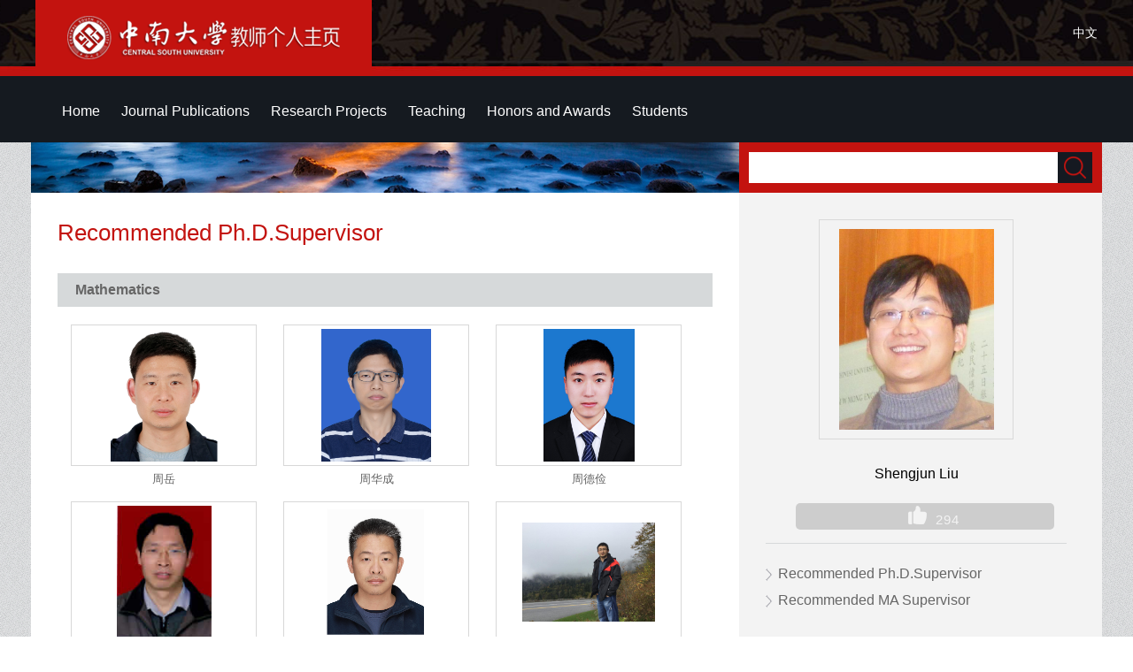

--- FILE ---
content_type: text/html
request_url: https://faculty.csu.edu.cn/liushengjun/en/tzybd/2773/list/index.htm
body_size: 6928
content:
<!DOCTYPE html PUBLIC "-//W3C//DTD XHTML 1.0 Transitional//EN" "http://www.w3.org/TR/xhtml1/DTD/xhtml1-transitional.dtd">
<html xmlns="http://www.w3.org/1999/xhtml">
<head><meta name="renderer" content="webkit"><meta http-equiv="X-UA-COMPATIBLE" content="IE=edge,chrome=1"/>
<meta http-equiv="Content-Type" content="text/html; charset=UTF-8" />
<title>中南大学 Shengjun Liu</title><META Name="keywords" Content="刘圣军,Shengjun Liu" />
<META Name="description" Content="刘圣军,liushengjun,中南大学,Research ProjectsRecommended Ph.D.Supervisor刘圣军,Shengjun Liu" />
<META Name="format-detection" Content="telephone=no" />

<link href="/_ts/ywmbb2/style/global.css" rel="stylesheet" type="text/css" />
<link href="/_ts/ywmbb2/style/subGlobal.css" rel="stylesheet" type="text/css" />
<link href="/_ts/ywmbb2/style/zzsc.css" rel="stylesheet" type="text/css" />
<script language="javascript" type="text/javascript" src="/system/resource/js/jquery/jquery-latest.min.js"></script>
<script type="text/javascript" src="/_ts/ywmbb2/js/slide.js"></script>

<!--Announced by Visual SiteBuilder 9-->
<link rel="stylesheet" type="text/css" href="/_ts/ywmbb2/_sitegray/_sitegray_d.css" />
<script language="javascript" src="/_ts/ywmbb2/_sitegray/_sitegray.js"></script>
<!-- CustomerNO:7765626265723230747a4657535a5742000000074757 -->
<link rel="stylesheet" type="text/css" href="/ywmbb2/tjjs/tzybd.vsb.css" />
<script type="text/javascript" src="/system/resource/js/vsbscreen.min.js" id="_vsbscreen" ></script>
<script type="text/javascript" src="/system/resource/js/counter.js"></script>
<script type="text/javascript">_jsq_(1001,'/tjjs/tzybd.jsp',-1,1252143076)</script>
</head>

<body class="bodyBj " > <div style='width:0px;height:0px;overflow: hidden;'><img src=""  /></div>

<!--开始：stick-->
<div class="stickBj1">
 <div class="stickBj">
      <div class="stick">
        <span>




<script> var _tsites_com_view_mode_type_=8;</script>
<a target="_blank" href="http://faculty-en.csu.edu.cn/"><img border="0" src="/_resources/group1/M00/00/3D/wKiyll5utgGAYz6ZAABxoBw810Y554.png" title="中南大学" /></a></span>
      


<script language="javascript" src="/system/resource/tsites/tsitesclick.js"></script>
    <em > <a href="http://faculty.csu.edu.cn/liushengjun/zh_CN/index.htm" color="#FFFFD1">中文</a></em>

 
      </div>
 </div>
</div>
<!--结束：stick-->
<!--开始：Nav-->
<div class="navBj"><div class="top">  <div class="topRdown" >
      <nav class="nav">
        <ul class="nav_menu" id="MenuBar1" style="visibility:hidden;">       
                         <li class="nav_menu-item">
                    <a href="/liushengjun/en/index/2771/list/index.htm" > Home</a>
                </li> 
                <li class="nav_menu-item">
                    <a href="/liushengjun/en/lwcg/2772/list/index.htm" > Journal Publications</a>
                </li> 
                <li class="nav_menu-item">
                    <a href="/liushengjun/en/kyxm/2773/list/index.htm" class="hov"> Research Projects</a>
                </li> 
                <li class="nav_menu-item">
                    <a href="/liushengjun/en/jxcg/2776/list/index.htm" > Teaching</a>
                </li> 
                <li class="nav_menu-item">
                    <a href="/liushengjun/en/hjxx/2777/list/index.htm" > Honors and Awards</a>
                </li> 
                <li class="nav_menu-item">
                    <a href="/liushengjun/en/xsxx/9308/list/index.htm" > Students</a>
                </li> 
        </ul>
      </nav>

          <div class="topRdownMore" id="znzwmb3_othernav_div">   
                <div class="menuCss">
                  <ul class="level0">
                    <li class="imyeah"  style="height: 67px;width: 50px;"><img src="/_ts/ywmbb2/images/topRdownMoreIcon.png"  />
                      <ul class="level1" id="znmb1_other_navul">                                   
                            </ul> 
                        </li>  
                        </ul> 
                    </div> 
            </div>
</div>


<script type="text/javascript">
jQuery(document).ready(function(){
    var totalwidth = jQuery("#MenuBar1").width()-20;
    var allliwidth = 0;
    var othernavary = new Array();
    var znmb1_other_navul = jQuery("#znmb1_other_navul")[0];
    var MenuBar1 = jQuery("#MenuBar1");
    var navliobjlist =  jQuery("#MenuBar1 > li");
    for(var i=0;i<navliobjlist.length;i++)
    {

    
        var liobj = navliobjlist[i];
           
        if(liobj)
        {
            var jliobj = jQuery(liobj);
            var liwidth = jliobj.width();
            allliwidth+=liwidth;
            if(allliwidth>=totalwidth)
            {
              
                var templiobj = jliobj[0];
                 
                othernavary.push(templiobj);
                MenuBar1[0].removeChild(jliobj[0]);
            }
        }
    }
  
    if(allliwidth<totalwidth)
    {
        jQuery("#znzwmb3_othernav_div").css("display","none");
    }else
    {
    for(var i=0;i<othernavary.length;i++)
    {
        var tempotherli = jQuery(othernavary[i]);
        tempotherli.removeClass("nav_menu-item");
        tempotherli.addClass("imyeah");
        
        
        tempotherli.find("ul").removeClass("nav_submenu");
        tempotherli.find(" ul").addClass("level2");
        
        tempotherli.find(" ul > li").removeClass("nav_submenu-item");
        
        znmb1_other_navul.appendChild(tempotherli[0]);
    }}
jQuery("#MenuBar1").css("visibility","visible");

});
</script> 
 <script type="text/javascript">
$(document).ready(function() { 
 $('#znmb1_other_navul li').hover(function() {
  $('ul', this).slideDown(200);
  $(this).children('a:first').addClass("hov");
 }, function() {
  $('ul', this).slideUp(100);
  $(this).children('a:first').removeClass("hov");  
 })

});

</script>
</div></div>
<!--结束：Nav-->
<!--开始：Main-->
<div class="main">
<table border="0" align="center" cellpadding="0" cellspacing="0" style="width:1200px; margin:0 auto; background:#fff;">
  <tbody>
    <tr>
      <td height="700" align="left" valign="top" class="subMainL">
<div class="subMainLpic"><img src="/_ts/ywmbb2/images/subMainLpic.jpg" /></div>
<div class="subMainLnr">
  
<h1>Recommended Ph.D.Supervisor</h1>
 <script language="javascript" src="/system/resource/tsites/imagescale.js"></script>
<script type="text/javascript"> 
jQuery(document).ready(function(){
 var u_u4_0701_0_pic = new ImageScale("u_u4_0701_0_",150,150,true,true);u_u4_0701_0_pic.addimg("/_resources/group1/M00/00/7A/wKiylWQzsbSANfghAAHPKuD9EhA730.png","/zhouyue/en/index.htm","周岳","4454");u_u4_0701_0_pic.addimg("/_resources/group1/M00/00/A2/wKiylmj4eWOAedhKAAGgOe0sMWk587.png","/zhouhuacheng/en/index.htm","周华成","6339");u_u4_0701_0_pic.addimg("/_resources/group1/M00/00/0F/wKiyll5usWGAeGjQAAICb7jhuhU511.jpg","/zhoudejian/en/index.htm","周德俭","7296");u_u4_0701_0_pic.addimg("/_resources/group1/M00/00/29/wKiylV5us-OALASpAAALxseLX7Q704.jpg","/zhengzhoushun/en/index.htm","郑洲顺","5024");u_u4_0701_0_pic.addimg("/_resources/group1/M00/00/7C/wKiylWSPnV2AR07CAAGSloMci54994.png","/yinzhi/en/index.htm","尹智","14721");u_u4_0701_0_pic.addimg("/_resources/group1/M00/00/08/wKiyll5usLaAKooHAAFwitk-dgo601.JPG","/yangdonghui/en/index.htm","杨东辉","4292");u_u4_0701_0_pic.addimg("/_resources/group1/M00/00/46/wKiylV8VtcqAVXkFAAGYjAN4kGQ496.png","/xiangshuhuang/en/index.htm","向淑晃","6156");u_u4_0701_0_pic.addimg("/_resources/group1/M00/00/45/wKiyll8D8MWAKErnAAHKCgUw4tU954.png","/wujinbiao/en/index.htm","吴锦标","1314");u_u4_0701_0_pic.addimg("/_resources/group1/M00/00/0C/wKiylV5usRuAFlRAAAFA9gfKiME992.jpg","/wanzhong/en/index.htm","万中","1637");u_u4_0701_0_pic.addimg("/_resources/group1/M00/00/A2/wKiylWjjKRWAPk2aAAHP8TDE1y8553.png","/wangxiaojie/en/index.htm","王小捷","3413");u_u4_0701_0_pic.addimg("/_resources/group1/M00/00/8E/wKiylWacbBqAH-EdAAEjhrL3llo797.png","/wangming/en/index.htm","王明","15066");u_u4_0701_0_pic.addimg("/_resources/group1/M00/00/2D/wKiylV5utEOAe6ncAAEEKIm5ZK4794.jpg","/wanghongqiao/zh_CN/index.htm","王洪桥","7042");u_u4_0701_0_pic.addimg("/_resources/group1/M00/00/23/wKiyll5us0-APN62AAEa2quhvMA285.jpg","/tangxianhua/en/index.htm","唐先华","3434");u_u4_0701_0_pic.addimg("/_resources/group1/M00/00/27/wKiylV5us6yAD5ufAAJuBa4Qvtg383.jpg","/qindongdong/en/index.htm","秦栋栋","5577");u_u4_0701_0_pic.addimg("/_resources/group1/M00/00/4D/wKiyll_AuvuAFI7OAAF0ZQvkwuI479.png","/pankejia/en/index.htm","潘克家","2964");u_u4_0701_0_pic.addimg("/_resources/group1/M00/00/2C/wKiylV5utDqAGh9aAANdiUsRR3E757.JPG","/mapan/en/index.htm","马攀","5321");u_u4_0701_0_pic.addimg("/_resources/group1/M00/00/82/wKiylmVBixaAcIWNAAFy1xL6RGU258.png","/lulu/en/index.htm","鲁卢","7689");u_u4_0701_0_pic.addimg("/_resources/group1/M00/00/16/wKiylV5ushaAZTBiAAO9-rXCKAM628.jpg","/liuzaiming/en/index.htm","刘再明","3251");u_u4_0701_0_pic.addimg("/_resources/group1/M00/00/65/wKiylmILcdqAYS7OAAHy7cM0Vmc293.png","/liuyuanyuan/en/index.htm","刘源远","1282");u_u4_0701_0_pic.addimg("/_resources/group1/M00/00/11/wKiyll5usY2AL2ONAACOhN8jtBM214.JPG","/liuxinge/en/index.htm","刘心歌","6141");u_u4_0701_0_pic.addimg("/_resources/group1/M00/00/A2/wKiylWj508aAU9frAAGgseq9Ag4803.png","/jiaoyong/en/index.htm","焦勇","1929");u_u4_0701_0_pic.addimg("/_resources/group1/M00/00/03/wKiyll5usDSAdb0AAAH8uMzitfs435.jpg","/huzhi/en/index.htm","胡志","1284");u_u4_0701_0_pic.addimg("/_resources/group1/M00/00/49/wKiyll9pf02AM1K4AAH1Mv3fqAQ903.png","/huyeyao/zh_CN/index.htm","胡烨耀","11814");u_u4_0701_0_pic.addimg("/_resources/group1/M00/00/11/wKiyll5usY6AQ3-jAACFTFcgEpc705.jpg","/houmuzhou/en/index.htm","侯木舟","1227");u_u4_0701_0_pic.addimg("/_resources/group1/M00/00/0E/wKiylV5usUaANjtxAABZG7Y6dDw646.jpg","/guotiexin/en/index.htm","郭铁信","4305");u_u4_0701_0_pic.addimg("/_resources/group1/M00/00/53/wKiylmCAImSAOuRzAAHe4dqgn-0992.png","/gansiqing/en/index.htm","甘四清","2086");u_u4_0701_0_pic.addimg("/_resources/group1/M00/00/A0/wKiylmjDb-GAbWoTAAINq7CPW2Y417.png","/fenglihua/en/index.htm","冯立华","1859");u_u4_0701_0_pic.addimg("/_resources/group1/M00/00/92/wKiylmcF6LyAJyL-AAFUaTx4EUI104.png","/dongguozhi/en/index.htm","董国志","14442");u_u4_0701_0_pic.addimg("/_resources/group1/M00/00/92/wKiylWcDWJeAc9PJAAFmMHXW6Qk209.png","/dengyoujun/en/index.htm","邓又军","1443");u_u4_0701_0_pic.addimg("/_resources/group1/M00/00/01/wKiyll5usAOAJGl3AABAaI54oGM698.jpg","/daibinxiang/en/index.htm","戴斌祥","1907");u_u4_0701_0_pic.addimg("/_resources/group1/M00/00/8C/wKiylWZmT9WAEmwDAAH-Y3N3Ndo298.png","/chensitong/en/index.htm","陈思彤","7055");u_u4_0701_0_pic.addimg("/_resources/group1/M00/00/21/wKiylV5usyOANWIDAAzQp-r8zFk332.jpg","/chenhebai/en/index.htm","陈和柏","7050");u_u4_0701_0_pic.addimg("/_resources/group1/M00/00/68/wKiylmJJ0lGAB3poAABXBgpE1oE091.png","/chenhaibo/en/index.htm","陈海波","6412");
});
</script>
<div class="clear"></div>
  <h4>Mathematics</h4>
  
  <div class="IDphotoListBox">
        <div class="IDphotoList"><a href="http://faculty.csu.edu.cn/zhouyue/en/index.htm" style="display: table-cell;vertical-align: middle;width: 200px;
    height: 150px;"><img id="u_u4_0701_0_4454pic" /></a>
            <p><a href="http://faculty.csu.edu.cn/zhouyue/en/index.htm">周岳</a></p>
        </div>
       
        <div class="IDphotoList"><a href="http://faculty.csu.edu.cn/zhouhuacheng/en/index.htm" style="display: table-cell;vertical-align: middle;width: 200px;
    height: 150px;"><img id="u_u4_0701_0_6339pic" /></a>
            <p><a href="http://faculty.csu.edu.cn/zhouhuacheng/en/index.htm">周华成</a></p>
        </div>
       
        <div class="IDphotoList"><a href="http://faculty.csu.edu.cn/zhoudejian/en/index.htm" style="display: table-cell;vertical-align: middle;width: 200px;
    height: 150px;"><img id="u_u4_0701_0_7296pic" /></a>
            <p><a href="http://faculty.csu.edu.cn/zhoudejian/en/index.htm">周德俭</a></p>
        </div>
       
        <div class="IDphotoList"><a href="http://faculty.csu.edu.cn/zhengzhoushun/en/index.htm" style="display: table-cell;vertical-align: middle;width: 200px;
    height: 150px;"><img id="u_u4_0701_0_5024pic" /></a>
            <p><a href="http://faculty.csu.edu.cn/zhengzhoushun/en/index.htm">Zhoushun Zheng</a></p>
        </div>
       
        <div class="IDphotoList"><a href="http://faculty.csu.edu.cn/yinzhi/en/index.htm" style="display: table-cell;vertical-align: middle;width: 200px;
    height: 150px;"><img id="u_u4_0701_0_14721pic" /></a>
            <p><a href="http://faculty.csu.edu.cn/yinzhi/en/index.htm">尹智</a></p>
        </div>
       
        <div class="IDphotoList"><a href="http://faculty.csu.edu.cn/yangdonghui/en/index.htm" style="display: table-cell;vertical-align: middle;width: 200px;
    height: 150px;"><img id="u_u4_0701_0_4292pic" /></a>
            <p><a href="http://faculty.csu.edu.cn/yangdonghui/en/index.htm">Yang Donghui</a></p>
        </div>
       
        <div class="IDphotoList"><a href="http://faculty.csu.edu.cn/xiangshuhuang/en/index.htm" style="display: table-cell;vertical-align: middle;width: 200px;
    height: 150px;"><img id="u_u4_0701_0_6156pic" /></a>
            <p><a href="http://faculty.csu.edu.cn/xiangshuhuang/en/index.htm">向淑晃</a></p>
        </div>
       
        <div class="IDphotoList"><a href="http://faculty.csu.edu.cn/wujinbiao/en/index.htm" style="display: table-cell;vertical-align: middle;width: 200px;
    height: 150px;"><img id="u_u4_0701_0_1314pic" /></a>
            <p><a href="http://faculty.csu.edu.cn/wujinbiao/en/index.htm">吴锦标</a></p>
        </div>
       
        <div class="IDphotoList"><a href="http://faculty.csu.edu.cn/wanzhong/en/index.htm" style="display: table-cell;vertical-align: middle;width: 200px;
    height: 150px;"><img id="u_u4_0701_0_1637pic" /></a>
            <p><a href="http://faculty.csu.edu.cn/wanzhong/en/index.htm">万中</a></p>
        </div>
       
        <div class="IDphotoList"><a href="http://faculty.csu.edu.cn/wangxiaojie/en/index.htm" style="display: table-cell;vertical-align: middle;width: 200px;
    height: 150px;"><img id="u_u4_0701_0_3413pic" /></a>
            <p><a href="http://faculty.csu.edu.cn/wangxiaojie/en/index.htm">Xiaojie Wang</a></p>
        </div>
       
        <div class="IDphotoList"><a href="http://faculty.csu.edu.cn/wangming/en/index.htm" style="display: table-cell;vertical-align: middle;width: 200px;
    height: 150px;"><img id="u_u4_0701_0_15066pic" /></a>
            <p><a href="http://faculty.csu.edu.cn/wangming/en/index.htm">Wang Ming</a></p>
        </div>
       
        <div class="IDphotoList"><a href="http://faculty.csu.edu.cn/wanghongqiao/zh_CN/index.htm" style="display: table-cell;vertical-align: middle;width: 200px;
    height: 150px;"><img id="u_u4_0701_0_7042pic" /></a>
            <p><a href="http://faculty.csu.edu.cn/wanghongqiao/zh_CN/index.htm">Hongqiao Wang</a></p>
        </div>
       
        <div class="IDphotoList"><a href="http://faculty.csu.edu.cn/tangxianhua/en/index.htm" style="display: table-cell;vertical-align: middle;width: 200px;
    height: 150px;"><img id="u_u4_0701_0_3434pic" /></a>
            <p><a href="http://faculty.csu.edu.cn/tangxianhua/en/index.htm">唐先华</a></p>
        </div>
       
        <div class="IDphotoList"><a href="http://faculty.csu.edu.cn/qindongdong/en/index.htm" style="display: table-cell;vertical-align: middle;width: 200px;
    height: 150px;"><img id="u_u4_0701_0_5577pic" /></a>
            <p><a href="http://faculty.csu.edu.cn/qindongdong/en/index.htm">秦栋栋</a></p>
        </div>
       
        <div class="IDphotoList"><a href="http://faculty.csu.edu.cn/pankejia/en/index.htm" style="display: table-cell;vertical-align: middle;width: 200px;
    height: 150px;"><img id="u_u4_0701_0_2964pic" /></a>
            <p><a href="http://faculty.csu.edu.cn/pankejia/en/index.htm">Pan Kejia</a></p>
        </div>
       
        <div class="IDphotoList"><a href="http://faculty.csu.edu.cn/mapan/en/index.htm" style="display: table-cell;vertical-align: middle;width: 200px;
    height: 150px;"><img id="u_u4_0701_0_5321pic" /></a>
            <p><a href="http://faculty.csu.edu.cn/mapan/en/index.htm">马攀</a></p>
        </div>
       
        <div class="IDphotoList"><a href="http://faculty.csu.edu.cn/lulu/en/index.htm" style="display: table-cell;vertical-align: middle;width: 200px;
    height: 150px;"><img id="u_u4_0701_0_7689pic" /></a>
            <p><a href="http://faculty.csu.edu.cn/lulu/en/index.htm">Lu Lu</a></p>
        </div>
       
        <div class="IDphotoList"><a href="http://faculty.csu.edu.cn/liuzaiming/en/index.htm" style="display: table-cell;vertical-align: middle;width: 200px;
    height: 150px;"><img id="u_u4_0701_0_3251pic" /></a>
            <p><a href="http://faculty.csu.edu.cn/liuzaiming/en/index.htm">刘再明</a></p>
        </div>
       
        <div class="IDphotoList"><a href="http://faculty.csu.edu.cn/liuyuanyuan/en/index.htm" style="display: table-cell;vertical-align: middle;width: 200px;
    height: 150px;"><img id="u_u4_0701_0_1282pic" /></a>
            <p><a href="http://faculty.csu.edu.cn/liuyuanyuan/en/index.htm">刘源远</a></p>
        </div>
       
        <div class="IDphotoList"><a href="http://faculty.csu.edu.cn/liuxinge/en/index.htm" style="display: table-cell;vertical-align: middle;width: 200px;
    height: 150px;"><img id="u_u4_0701_0_6141pic" /></a>
            <p><a href="http://faculty.csu.edu.cn/liuxinge/en/index.htm">Xin-Ge Liu</a></p>
        </div>
       
        <div class="IDphotoList"><a href="http://faculty.csu.edu.cn/jiaoyong/en/index.htm" style="display: table-cell;vertical-align: middle;width: 200px;
    height: 150px;"><img id="u_u4_0701_0_1929pic" /></a>
            <p><a href="http://faculty.csu.edu.cn/jiaoyong/en/index.htm">焦勇</a></p>
        </div>
       
        <div class="IDphotoList"><a href="http://faculty.csu.edu.cn/huzhi/en/index.htm" style="display: table-cell;vertical-align: middle;width: 200px;
    height: 150px;"><img id="u_u4_0701_0_1284pic" /></a>
            <p><a href="http://faculty.csu.edu.cn/huzhi/en/index.htm">胡志</a></p>
        </div>
       
        <div class="IDphotoList"><a href="http://faculty.csu.edu.cn/huyeyao/zh_CN/index.htm" style="display: table-cell;vertical-align: middle;width: 200px;
    height: 150px;"><img id="u_u4_0701_0_11814pic" /></a>
            <p><a href="http://faculty.csu.edu.cn/huyeyao/zh_CN/index.htm">胡烨耀</a></p>
        </div>
       
        <div class="IDphotoList"><a href="http://faculty.csu.edu.cn/houmuzhou/en/index.htm" style="display: table-cell;vertical-align: middle;width: 200px;
    height: 150px;"><img id="u_u4_0701_0_1227pic" /></a>
            <p><a href="http://faculty.csu.edu.cn/houmuzhou/en/index.htm">Hou Muzhou</a></p>
        </div>
       
        <div class="IDphotoList"><a href="http://faculty.csu.edu.cn/guotiexin/en/index.htm" style="display: table-cell;vertical-align: middle;width: 200px;
    height: 150px;"><img id="u_u4_0701_0_4305pic" /></a>
            <p><a href="http://faculty.csu.edu.cn/guotiexin/en/index.htm">Guo Tiexin</a></p>
        </div>
       
        <div class="IDphotoList"><a href="http://faculty.csu.edu.cn/gansiqing/en/index.htm" style="display: table-cell;vertical-align: middle;width: 200px;
    height: 150px;"><img id="u_u4_0701_0_2086pic" /></a>
            <p><a href="http://faculty.csu.edu.cn/gansiqing/en/index.htm">甘四清</a></p>
        </div>
       
        <div class="IDphotoList"><a href="http://faculty.csu.edu.cn/fenglihua/en/index.htm" style="display: table-cell;vertical-align: middle;width: 200px;
    height: 150px;"><img id="u_u4_0701_0_1859pic" /></a>
            <p><a href="http://faculty.csu.edu.cn/fenglihua/en/index.htm">冯立华</a></p>
        </div>
       
        <div class="IDphotoList"><a href="http://faculty.csu.edu.cn/dongguozhi/en/index.htm" style="display: table-cell;vertical-align: middle;width: 200px;
    height: 150px;"><img id="u_u4_0701_0_14442pic" /></a>
            <p><a href="http://faculty.csu.edu.cn/dongguozhi/en/index.htm">Guozhi Dong</a></p>
        </div>
       
        <div class="IDphotoList"><a href="http://faculty.csu.edu.cn/dengyoujun/en/index.htm" style="display: table-cell;vertical-align: middle;width: 200px;
    height: 150px;"><img id="u_u4_0701_0_1443pic" /></a>
            <p><a href="http://faculty.csu.edu.cn/dengyoujun/en/index.htm">邓又军</a></p>
        </div>
       
        <div class="IDphotoList"><a href="http://faculty.csu.edu.cn/daibinxiang/en/index.htm" style="display: table-cell;vertical-align: middle;width: 200px;
    height: 150px;"><img id="u_u4_0701_0_1907pic" /></a>
            <p><a href="http://faculty.csu.edu.cn/daibinxiang/en/index.htm">Binxiang Dai</a></p>
        </div>
       
        <div class="IDphotoList"><a href="http://faculty.csu.edu.cn/chensitong/en/index.htm" style="display: table-cell;vertical-align: middle;width: 200px;
    height: 150px;"><img id="u_u4_0701_0_7055pic" /></a>
            <p><a href="http://faculty.csu.edu.cn/chensitong/en/index.htm">陈思彤</a></p>
        </div>
       
        <div class="IDphotoList"><a href="http://faculty.csu.edu.cn/chenhebai/en/index.htm" style="display: table-cell;vertical-align: middle;width: 200px;
    height: 150px;"><img id="u_u4_0701_0_7050pic" /></a>
            <p><a href="http://faculty.csu.edu.cn/chenhebai/en/index.htm">Chen Hebai</a></p>
        </div>
       
        <div class="IDphotoList"><a href="http://faculty.csu.edu.cn/chenhaibo/en/index.htm" style="display: table-cell;vertical-align: middle;width: 200px;
    height: 150px;"><img id="u_u4_0701_0_6412pic" /></a>
            <p><a href="http://faculty.csu.edu.cn/chenhaibo/en/index.htm">Haibo Chen</a></p>
        </div>
       
        <div class="mom"></div>
</div>
     

</div>
      </td>
      <td align="left" valign="top" class="subMainR">
<div class="subMainRSearch">


<script language="javascript" src="/system/resource/tsites/com/search/tsitesearch.js"></script><script language="javascript" src="/system/resource/js/base64.js"></script><form action="/liushengjun/en/search/2773/search/result.htm" method="post" id="searchform301265" style="display:inline" onsubmit="return (new TsiteSearch()).checkSearch('searchform301265','keyWord_temp');">
    <input type="hidden" name="tsites_search_content" id="tsites_search_content" value='' /><input type="hidden" name="_tsites_search_current_language_" id="_tsites_search_current_language_" value='zh_CN' /><script>var current_language = "zh_CN";</script>
<span><input type="input" name="keyWord_temp" id="keyWord_temp" value="" /></span><em><input type="submit" value=""/></em>
</form>


</div>
<div class="subMainRlis">
  <div class="subMainRlisPic">

    <table width="100%" height="100%" border="0" cellspacing="0" cellpadding="0">
      <tbody>
        <tr>
          <td align="center" valign="middle"><img id="u_u6_1038pic" border="0" src="/_resources/group1/M00/00/2A/wKiyll5us_-Abi9_AACUh4oE2QM165.jpg"/></td>
        </tr>
      </tbody>
    </table>


<script type="text/javascript"> 
 var u_u6_pic = new ImageScale("u_u6_",200,227,true,true);u_u6_pic.addimg("/_resources/group1/M00/00/2A/wKiyll5us_-Abi9_AACUh4oE2QM165.jpg","","Shengjun Liu","1038");
</script>
</div>
  <div class="clear"></div>
<ul>
 


<li style="background: #cdcdcd；text-align: center;">
<span style="width:100%;    text-align: center;">
Shengjun Liu
</span>
</li><script> var _tsites_com_view_mode_type_=8;</script>
<script language="javascript" src="/system/resource/tsites/tsitesencrypt.js"></script>
 <p style="text-align: center; margin-left: 10%;padding-left:20px;background: #cdcdcd;width:80%; height:30px; display:block; float:left; margin-top:10px;line-height:30px; font-size:15px; color:#f3f3f3;font-family:Arial;-webkit-border-radius:5px; letter-spacing:1px; ">
<img  id="_parise_imgobj_u8" src="/_ts/ywmbb2/images/bjgZan.png" style="cursor:pointer; margin-top: 3px;margin-right: 10px;"><span id="_parise_obj_u8"></span></p><script language="javascript" src="/system/resource/tsites/TsitesPraiseUtil.js"></script>
<script> var _TsitesPraiseUtil_u8= new TsitesPraiseUtil();_TsitesPraiseUtil_u8.setParam({'nodeid':'_parise_obj_u8','iscanclickidobj':'iscanclick_parise_obj_u8','pdtype':'0','imageid':'_parise_imgobj_u8','apptype':'index','basenum':'0','uid':'1038','homepageid':1363,'limttype':'allpage','limithour':24,'contentid':0});</script>

   
 
   <ul>
</ul>
</ul>
 <div class="sameProfession">
    <ul>
      <li><a href="/liushengjun/en/tzybd/2773/list/index.htm">Recommended Ph.D.Supervisor</a></li>
      <li><a href="/liushengjun/en/tzysd/2773/list/index.htm">Recommended MA Supervisor </a></li>
 
    </ul>
  </div>

</div>    
     </td>
    </tr>
  </tbody>
</table>
</div>
<!--结束：Main-->
<!--开始：Tail-->
<div class="tailBj">
<table class="tail" cellspacing="0" cellpadding="0" align="center" border="0">
<tbody>
<tr>
<td valign="top" style="width: 700px; padding-left: 200px">


Central South University &nbsp;All rights reserved &nbsp;湘ICP备05005659号-1</td>
<td valign="top" align="right" style="padding-right: 20px">
<font>Click:</font><span id="u12_click"></span><script  type='text/javascript'>jQuery(document).ready(function(){(new TsitesClickUtil()).getHomepageClickByType(document.getElementById('u12_click'),0,10,'teacher','1038','FA824DEE9B0C441AA971EDCF5E29EEC9');})</script>

<br>

<font><a href="javascript:void(0);" title="手机版" onclick="_vsb_multiscreen.setDevice('mobile')" style="color:#cbcbcc"><img src="/_ts/ywmbb2/images/fwwapico.png" width="12" height="18" alt=""/></font> &nbsp;&nbsp;MOBILE Version</a>

        

<script language="javascript" src="/system/resource/tsites/latestupdatetime.js"></script>
<p>The Last Update Time:<span id="u14_latestupdatetime_year"></span>.<span id="u14_latestupdatetime_month"></span>.<span id="u14_latestupdatetime_day"></span>
</p><script>(new TsitesLatestUpdate()).getHomepageLatestUpdateTime(document.getElementById('u14_latestupdatetime_year'),document.getElementById('u14_latestupdatetime_month'),document.getElementById('u14_latestupdatetime_day'),'301339','1038','FA824DEE9B0C441AA971EDCF5E29EEC9',0,false,1252143076);</script>
<script>(new TsitesLatestUpdate()).getTeacherHomepageOpenTime(document.getElementById('u14_opentime_year'),document.getElementById('u14_opentime_month'),document.getElementById('u14_opentime_day'),'301339','1038','FA824DEE9B0C441AA971EDCF5E29EEC9',0,false,1252143076);</script>


</td></tr></tbody></table>


</div><!--结束：Tail--><!--开始：二维码-->
<div id="go-top" class="go-top dn"><a class="uc-2vm" href="javascript:;"></a>
<div class="uc-2vm-pop dn">
<div class="logo-2wm-box">


<!-- 下面这个div是二维码容器,ID不能变-->
<div id="outputu15"></div>
<!-- 下面是生成二维码调用的JS，不要动-->

<script src="/system/resource/qrcode/js/jquery.qrcode.js"></script>
<script src="/system/resource/qrcode/js/qrcode.js"></script>
<script>
var codeInfo = "" ==""? window.location.href:"";
jQuery(function(){
    jQuery('#outputu15').qrcode({
        text:codeInfo,
        render: !!document.createElement('canvas').getContext?"canvas":"table",//设置渲染方式  
        width: 240,     //设置宽度  
        height: 240,     //设置高度  
        correctLevel: 2,//纠错等级  
        background: "#D1EEEE",//背景颜色  
        foreground: "#000000",//前景颜色  
        logo:"/_resources/group1/M00/00/0D/wKiyll5usSaAQQg2AAAFmZfq_z8854.jpg"//图像logo
    });
})
</script>
</div>
</div><a class="go" href="javascript:;"></a></div><script>
$(function(){
    $(window).on('scroll',function(){
        var st = $(document).scrollTop();
        if( st>0 ){
            if( $('#main-container').length != 0  ){
                var w = $(window).width(),mw = $('#main-container').width();
                if( (w-mw)/2 > 70 )
                    $('#go-top').css({'left':(w-mw)/2+mw+20});
                else{
                    $('#go-top').css({'left':'auto'});
                }
            }
            $('#go-top').fadeIn(function(){
                $(this).removeClass('dn');
            });
        }else{
            $('#go-top').fadeOut(function(){
                $(this).addClass('dn');
            });
        }   
    });
    $('#go-top .go').on('click',function(){
        $('html,body').animate({'scrollTop':0},500);
    });

    $('#go-top .uc-2vm').hover(function(){
        $('#go-top .uc-2vm-pop').removeClass('dn');
    },function(){
        $('#go-top .uc-2vm-pop').addClass('dn');
    });
});
</script><!--结束：二维码-->

</body></html>


--- FILE ---
content_type: text/html;charset=UTF-8
request_url: https://faculty.csu.edu.cn/system/resource/tsites/praise.jsp
body_size: 14
content:
{"praise":294}

--- FILE ---
content_type: text/html;charset=UTF-8
request_url: https://faculty.csu.edu.cn/system/resource/tsites/latestupdatetime.jsp
body_size: 47
content:
{"lastedtime":"","year":2026,"month":1,"day":8}

--- FILE ---
content_type: text/html;charset=UTF-8
request_url: https://faculty.csu.edu.cn/system/resource/tsites/click.jsp
body_size: 22
content:
{"click":"0000197228"}

--- FILE ---
content_type: text/css
request_url: https://faculty.csu.edu.cn/ywmbb2/tjjs/tzybd.vsb.css
body_size: 503
content:
#cssdropdown, #cssdropdown ul 
{
    padding: 0;
    margin: 0;
    list-style: none;}
#cssdropdown li 
{
    float: left;
    position: relative;}
.mainitems { padding-left:20px;padding-right:20px;}
.mainitems:hover { background:url(/_ts/ywmbb2/images/topNavBjOn.jpg) repeat-x;}

.subuls
{
    display: none;
    position: absolute;
    top: 0px;
    left: 0;
    width:200px;
    height:30px; 
    display:none; 
    float:left; 
    line-height:30px;
    font-family:Arial, "微软雅黑";
    font-size:16px; 
    color:#fff;
    margin:0px; padding-top:0px; padding-bottom:0px;}
.subuls li
{
    width: 100%; background:#000; line-height:20px; padding-left:10px; padding-right:10px; padding-top:15px; padding-bottom:15px; border-bottom:1px solid #282828;}
.subuls li:hover { background:#c21310;}
.subuls li a
{
    text-decoration: none;
    font-size:14px; 
    color:#fff;}
#cssdropdown li>ul { 
    top: 75px;
    left: -165px;
    z-index:9999;}
#cssdropdown li:hover ul, li.over ul 
{ 
    display: block;}
#restofcontent 
{ 
    clear: left;}